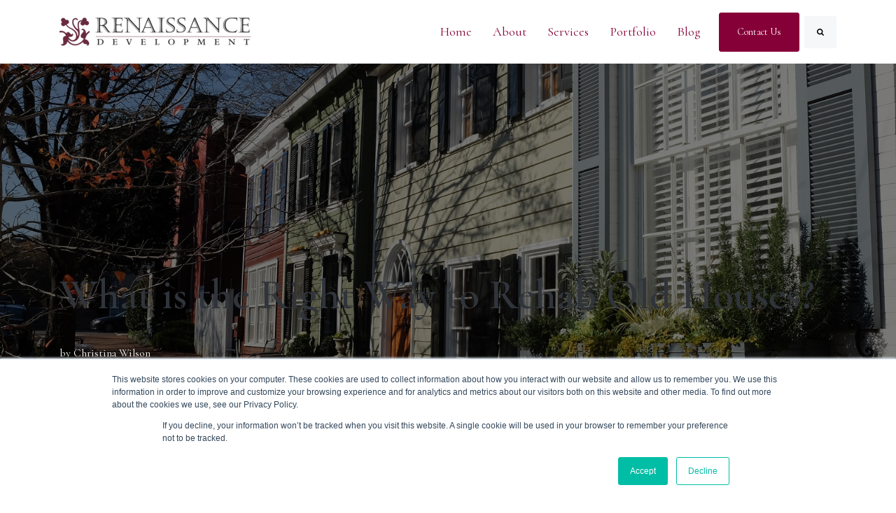

--- FILE ---
content_type: text/html; charset=UTF-8
request_url: https://blog.rendevdc.com/what-is-the-right-way-to-rehab-old-houses
body_size: 12839
content:
<!doctype html><html lang="en-us"><head>
		<meta charset="utf-8">
		<title>What is the Right Way to Rehab Old Houses?</title>
		<meta name="description" content="How renovation of old houses can be done in a way that preserves their historic authenticity and value.">
		
		<link rel="SHORTCUT ICON" href="https://blog.rendevdc.com/hubfs/Renaissance-images/favicon.ico">
		
		
		
		
		<meta name="viewport" content="width=device-width, initial-scale=1">

    <script src="/hs/hsstatic/jquery-libs/static-1.4/jquery/jquery-1.11.2.js"></script>
<script>hsjQuery = window['jQuery'];</script>
    <meta property="og:description" content="How renovation of old houses can be done in a way that preserves their historic authenticity and value.">
    <meta property="og:title" content="What is the Right Way to Rehab Old Houses?">
    <meta name="twitter:description" content="How renovation of old houses can be done in a way that preserves their historic authenticity and value.">
    <meta name="twitter:title" content="What is the Right Way to Rehab Old Houses?">

    

    
    <style>
a.cta_button{-moz-box-sizing:content-box !important;-webkit-box-sizing:content-box !important;box-sizing:content-box !important;vertical-align:middle}.hs-breadcrumb-menu{list-style-type:none;margin:0px 0px 0px 0px;padding:0px 0px 0px 0px}.hs-breadcrumb-menu-item{float:left;padding:10px 0px 10px 10px}.hs-breadcrumb-menu-divider:before{content:'›';padding-left:10px}.hs-featured-image-link{border:0}.hs-featured-image{float:right;margin:0 0 20px 20px;max-width:50%}@media (max-width: 568px){.hs-featured-image{float:none;margin:0;width:100%;max-width:100%}}.hs-screen-reader-text{clip:rect(1px, 1px, 1px, 1px);height:1px;overflow:hidden;position:absolute !important;width:1px}
</style>

<link rel="stylesheet" href="https://blog.rendevdc.com/hubfs/hub_generated/template_assets/1/164120478735/1742698728893/template_base.min.css">
<link rel="stylesheet" href="https://blog.rendevdc.com/hubfs/hub_generated/template_assets/1/164120303544/1742698732539/template_base-overrides.min.css">
<link rel="stylesheet" href="https://blog.rendevdc.com/hubfs/hub_generated/template_assets/1/164120478778/1742698733100/template_sr-blog.min.css">
<link rel="stylesheet" href="https://blog.rendevdc.com/hubfs/hub_generated/module_assets/1/164120312840/1742826840351/module_SR_Navigation_01.min.css">

<style>
	#hs_cos_wrapper_site_header-module-1 .header__container[data-topbar-fixed=false],
#hs_cos_wrapper_site_header-module-1 .header__container[data-topbar-fixed=true] .header__bottom {
  background:#ffffff;
  box-shadow:15px 25px 60px rgba(0,0,0,0%);
  --border-size:2px;
}

#hs_cos_wrapper_site_header-module-1 .header__container.header-scroll[data-topbar-fixed=false],
#hs_cos_wrapper_site_header-module-1 .header__container.header-scroll[data-topbar-fixed=true] .header__bottom { box-shadow:15px 25px 60px rgba(0,0,0,10%); }

#hs_cos_wrapper_site_header-module-1 .header__menu-item { color:#860038; }

#hs_cos_wrapper_site_header-module-1 .btn-wrapper.btn-none-wrapper .cta-button,
#hs_cos_wrapper_site_header-module-1 .btn-wrapper.btn-none-wrapper .cta_button {
  color:#860038;
  font-family:Cormorant,serif;
  font-style:normal;
  font-weight:normal;
  text-decoration:none;
  border:none !important;
  padding:0 !important;
}

#hs_cos_wrapper_site_header-module-1 .header__menu-link {
  color:inherit;
  font-size:18px;
  font-family:Cormorant,serif;
  font-style:normal;
  font-weight:normal;
  text-decoration:none;
}

#hs_cos_wrapper_site_header-module-1 .header__menu-item--depth-1>.header__menu-child-toggle svg { color:inherit; }

#hs_cos_wrapper_site_header-module-1 .header__menu-item--depth-1.header__menu-item:hover,
#hs_cos_wrapper_site_header-module-1 .header__menu-item--depth-1.header__menu-item:focus,
#hs_cos_wrapper_site_header-module-1 .btn-wrapper.btn-none-wrapper .cta-button:hover,
#hs_cos_wrapper_site_header-module-1 .btn-wrapper.btn-none-wrapper .cta-button:focus,
#hs_cos_wrapper_site_header-module-1 .btn-wrapper.btn-none-wrapper .cta_button:hover,
#hs_cos_wrapper_site_header-module-1 .btn-wrapper.btn-none-wrapper .cta_button:focus { color:#0C63FF; }

#hs_cos_wrapper_site_header-module-1 .header__menu-item--depth-1>.header__menu-link:active,
#hs_cos_wrapper_site_header-module-1 .header__menu-item--depth-1.header__menu-link--active-link { color:#0C63FF; }

#hs_cos_wrapper_site_header-module-1 .header__menu--desktop .header__menu-submenu { border-top:2px solid #0c63ff; }

#hs_cos_wrapper_site_header-module-1 .header__menu--mobile { background-color:#ffffff; }

#hs_cos_wrapper_site_header-module-1 .header__menu--mobile .header__menu-submenu { background-color:#ffffff; }

#hs_cos_wrapper_site_header-module-1 .header__menu-submenu { background-color:#ffffff; }

#hs_cos_wrapper_site_header-module-1 .header__container .header__menu-submenu .header__menu-item { color:#87909E; }

#hs_cos_wrapper_site_header-module-1 .header__container .header__menu--mobile .header__menu-submenu .header__menu-item { color:#87909E; }

#hs_cos_wrapper_site_header-module-1 .header__container .header__menu-submenu .header__menu-item:hover,
#hs_cos_wrapper_site_header-module-1 .header__container .header__menu-submenu .header__menu-item:focus {
  background-color:#ffffff;
  color:#0C63FF;
}

#hs_cos_wrapper_site_header-module-1 .header__container .header__menu-submenu .header__menu-item:active,
#hs_cos_wrapper_site_header-module-1 .header__container .header__menu-submenu .header__menu-link--active-link {
  background-color:#ffffff;
  color:#0C63FF;
}

#hs_cos_wrapper_site_header-module-1 .header__menu-back {
  font-family:Poppins,sans-serif;
  font-style:normal;
  font-weight:normal;
  text-decoration:none;
  color:#30343b;
  font-size:14px;
}

#hs_cos_wrapper_site_header-module-1 .header__menu-back:hover { color:#0C63FF; }

#hs_cos_wrapper_site_header-module-1 .header__menu-announcement {
  padding-top:0.5rem;
  padding-right:1rem;
  padding-bottom:0.5rem;
  padding-left:1rem;
  margin-top:0rem;
  margin-bottom:0rem;
}

#hs_cos_wrapper_site_header-module-1 .header__top {
  background-color:#0c63ff;
  transition:background-color 250ms ease;
}

#hs_cos_wrapper_site_header-module-1 .header__top:hover {
  background-color:#0c63ff;
  transition:background-color 250ms ease;
}

#hs_cos_wrapper_site_header-module-1 .header__menu--top .header__menu-item--depth-1:hover,
#hs_cos_wrapper_site_header-module-1 .header__menu--top .header__menu-item--depth-1:active,
#hs_cos_wrapper_site_header-module-1 .header__menu--top .header__menu-item--depth-1>.header__menu-link,
#hs_cos_wrapper_site_header-module-1 .header__menu--top .header__menu-item--depth-1.header__menu-link--active-link {
  color:#FFFFFF;
  font-size:12px;
  font-family:Poppins,sans-serif;
  font-style:normal;
  font-weight:normal;
  text-decoration:none;
}

#hs_cos_wrapper_site_header-module-1 .header__wrapper--top .lang_list_class li a,
#hs_cos_wrapper_site_header-module-1 .header__menu--top .header__menu-link { font-size:12px; }

#hs_cos_wrapper_site_header-module-1 .search--icon,
#hs_cos_wrapper_site_header-module-1 .hs-search-field__input { background:#F5F7F9; }

#hs_cos_wrapper_site_header-module-1 .hs-search-field__input:not([type='radio']):not([type='checkbox']):not([type='file']):not([type='submit']) { color:#30343B; }

#hs_cos_wrapper_site_header-module-1 .header__menu-submenu { transition:visibility 0s linear 300ms,opacity 300ms,top 300ms; }

#hs_cos_wrapper_site_header-module-1 .header__menu-item--open>.header__menu-submenu { transition:visibility 0s linear 0s,opacity 300ms,top 300ms,transform 300ms; }

#hs_cos_wrapper_site_header-module-1 .header__menu-item--depth-1[data-mega="true"] .header__menu-submenu.header__menu-submenu--level-3,
#hs_cos_wrapper_site_header-module-1 .header__menu-item--depth-1[data-mega="true"] .header__menu-item--open>.header__menu-submenu.header__menu-submenu--level-3 { transition:unset; }

#hs_cos_wrapper_site_header-module-1 .header__container[data-layout="mobile"] .header__menu-submenu { transition:visibility 0s linear 100ms,opacity 100ms,transform 300ms; }

#hs_cos_wrapper_site_header-module-1 .header__container[data-layout="mobile"] .header__menu-item--open>.header__menu-submenu { transition:visibility 0s linear 0s,opacity 100ms,transform 300ms; }

	/* Mega Menu */
	.header__container[data-layout='desktop'] .header__menu-item[data-mega='true'] .header__menu-submenu button.header__menu-link {
		background-color: #ffffff;
		color: #87909E !important;
	}
</style>

<link rel="stylesheet" href="https://blog.rendevdc.com/hubfs/hub_generated/module_assets/1/164120312839/1742826838419/module_Blog_Post.min.css">

                                            <style>
                                                .sr-blog-form {}
                                                
                                            </style>
                                            

        <style>
            .what-is-the-right-way-to-rehab-old-houses {
	border-top: 0px none #e5e7ea;
border-bottom: 0px none #e5e7ea;

}
            .featured-image-hero {
                position: relative;
                
                --background: rgba(0, 0, 0, 50%);
                background-size: cover;
                background-position: center;
                min-height: 500px;
                background-image:url('https://blog.rendevdc.com/hubfs/Blog_images/rehabbingoldhouses.jpg');
                
                
            }
            .related-post:nth-child(n+3) {
                display: none;
            }
            @media(max-width:993px) {
                .featured-image-hero {
                    min-height: auto !important;
                }
            }
            
        </style>
        
<link rel="stylesheet" href="https://blog.rendevdc.com/hubfs/hub_generated/module_assets/1/164120478855/1742826842931/module_SR_Footer_04.min.css">

		<style>
		.site_footer-module-1 {
	border-top: 0px none #e5e7ea;
border-bottom: 0px none #e5e7ea;

}
		.sr-footer-04 .footer-logo {
		
		}
		.sr-footer-04 .button__container {
		
		
		}
		
		
		.sr-footer-04 .social .icon-1,
			.sr-footer-04 .social .icon-1 svg,
			.sr-footer-04 .social .icon-1 svg g,
			.sr-footer-04 .social .icon-1 svg g path {
			background-color: #860038;
			color: #ffffff;
			fill: #ffffff
		}
		
		.sr-footer-04 .social .icon-2,
			.sr-footer-04 .social .icon-2 svg,
			.sr-footer-04 .social .icon-2 svg g,
			.sr-footer-04 .social .icon-2 svg g path {
			background-color: #860038;
			color: #ffffff;
			fill: #ffffff
		}
		
		.sr-footer-04 .social .icon-3,
			.sr-footer-04 .social .icon-3 svg,
			.sr-footer-04 .social .icon-3 svg g,
			.sr-footer-04 .social .icon-3 svg g path {
			background-color: #860038;
			color: #ffffff;
			fill: #ffffff
		}
		
    </style>
    
<style>
  @font-face {
    font-family: "Poppins";
    font-weight: 400;
    font-style: normal;
    font-display: swap;
    src: url("/_hcms/googlefonts/Poppins/regular.woff2") format("woff2"), url("/_hcms/googlefonts/Poppins/regular.woff") format("woff");
  }
  @font-face {
    font-family: "Poppins";
    font-weight: 700;
    font-style: normal;
    font-display: swap;
    src: url("/_hcms/googlefonts/Poppins/700.woff2") format("woff2"), url("/_hcms/googlefonts/Poppins/700.woff") format("woff");
  }
  @font-face {
    font-family: "Cormorant";
    font-weight: 700;
    font-style: normal;
    font-display: swap;
    src: url("/_hcms/googlefonts/Cormorant/700.woff2") format("woff2"), url("/_hcms/googlefonts/Cormorant/700.woff") format("woff");
  }
  @font-face {
    font-family: "Cormorant";
    font-weight: 300;
    font-style: normal;
    font-display: swap;
    src: url("/_hcms/googlefonts/Cormorant/300.woff2") format("woff2"), url("/_hcms/googlefonts/Cormorant/300.woff") format("woff");
  }
  @font-face {
    font-family: "Cormorant";
    font-weight: 600;
    font-style: normal;
    font-display: swap;
    src: url("/_hcms/googlefonts/Cormorant/600.woff2") format("woff2"), url("/_hcms/googlefonts/Cormorant/600.woff") format("woff");
  }
  @font-face {
    font-family: "Cormorant";
    font-weight: 400;
    font-style: normal;
    font-display: swap;
    src: url("/_hcms/googlefonts/Cormorant/regular.woff2") format("woff2"), url("/_hcms/googlefonts/Cormorant/regular.woff") format("woff");
  }
</style>

    

    
<!--  Added by GoogleAnalytics integration -->
<script>
var _hsp = window._hsp = window._hsp || [];
_hsp.push(['addPrivacyConsentListener', function(consent) { if (consent.allowed || (consent.categories && consent.categories.analytics)) {
  (function(i,s,o,g,r,a,m){i['GoogleAnalyticsObject']=r;i[r]=i[r]||function(){
  (i[r].q=i[r].q||[]).push(arguments)},i[r].l=1*new Date();a=s.createElement(o),
  m=s.getElementsByTagName(o)[0];a.async=1;a.src=g;m.parentNode.insertBefore(a,m)
})(window,document,'script','//www.google-analytics.com/analytics.js','ga');
  ga('create','UA-47914439-1','auto');
  ga('send','pageview');
}}]);
</script>

<!-- /Added by GoogleAnalytics integration -->



<link rel="amphtml" href="https://blog.rendevdc.com/what-is-the-right-way-to-rehab-old-houses?hs_amp=true">

<meta property="og:image" content="https://blog.rendevdc.com/hubfs/Blog_images/rehabbingoldhouses.jpg">
<meta property="og:image:width" content="1600">
<meta property="og:image:height" content="1067">
<meta property="og:image:alt" content="rehabbingoldhouses.jpg">
<meta name="twitter:image" content="https://blog.rendevdc.com/hubfs/Blog_images/rehabbingoldhouses.jpg">
<meta name="twitter:image:alt" content="rehabbingoldhouses.jpg">

<meta property="og:url" content="https://blog.rendevdc.com/what-is-the-right-way-to-rehab-old-houses">
<meta name="twitter:card" content="summary_large_image">

<link rel="canonical" href="https://blog.rendevdc.com/what-is-the-right-way-to-rehab-old-houses">

<meta property="og:type" content="article">
<link rel="alternate" type="application/rss+xml" href="https://blog.rendevdc.com/rss.xml">
<meta name="twitter:domain" content="blog.rendevdc.com">
<meta name="twitter:site" content="@RenDevDC">
<script src="//platform.linkedin.com/in.js" type="text/javascript">
    lang: en_US
</script>

<meta http-equiv="content-language" content="en-us">






		<link rel="stylesheet" href="https://blog.rendevdc.com/hubfs/hub_generated/template_assets/1/164120478732/1742698728482/template_custom-styles.min.css">
		
		
		
		
		
	<meta name="generator" content="HubSpot"></head>

    

    <body class="blog blog-post ">

        
        
        
        <div data-global-resource-path="@marketplace/Sprocket_Rocket/sr-theme-free/templates/partials/site_header.html"><div class="container-fluid">
<div class="row-fluid-wrapper">
<div class="row-fluid">
<div class="span12 widget-span widget-type-cell " style="" data-widget-type="cell" data-x="0" data-w="12">

<div class="row-fluid-wrapper row-depth-1 row-number-1 dnd-section">
<div class="row-fluid ">
<div class="span12 widget-span widget-type-custom_widget dnd-module" style="" data-widget-type="custom_widget" data-x="0" data-w="12">
<div id="hs_cos_wrapper_site_header-module-1" class="hs_cos_wrapper hs_cos_wrapper_widget hs_cos_wrapper_type_module" style="" data-hs-cos-general-type="widget" data-hs-cos-type="module">
































<header class="header__container header__container--left" data-fixed="true" data-scroll="true" data-transparent="false" data-type="mega" data-topbar-fixed="true">
	<a class="skip-main bg-dark text-white" href="#main">Skip to main content</a>
	<script>
		
		const header = document.querySelector('.header__container');
		const device = window.matchMedia("(max-width: 767px)");
		device.addListener(handleDeviceChange);
		function handleDeviceChange(e) {
			header.dataset.layout = e.matches ? 'mobile' : 'desktop';
		}
		handleDeviceChange(device);
	</script>
	
	<div class="header__bottom">
		<div class="container-xl">
			<div class="header__wrapper header__wrapper--bottom">
				
				<div class="header__logo-col">
					
<div class="header__logo" data-mobile="true">
  
	<a href="https://rendevdc.com/" class="header__logo-link">
	

		
		
		<img class="header__logo-image header__logo-default logo-hide" src="https://blog.rendevdc.com/hs-fs/hubfs/logo.png?width=275&amp;height=43&amp;name=logo.png" loading="eager" alt="logo" height="43" width="275" srcset="https://blog.rendevdc.com/hs-fs/hubfs/logo.png?width=138&amp;height=22&amp;name=logo.png 138w, https://blog.rendevdc.com/hs-fs/hubfs/logo.png?width=275&amp;height=43&amp;name=logo.png 275w, https://blog.rendevdc.com/hs-fs/hubfs/logo.png?width=413&amp;height=65&amp;name=logo.png 413w, https://blog.rendevdc.com/hs-fs/hubfs/logo.png?width=550&amp;height=86&amp;name=logo.png 550w, https://blog.rendevdc.com/hs-fs/hubfs/logo.png?width=688&amp;height=108&amp;name=logo.png 688w, https://blog.rendevdc.com/hs-fs/hubfs/logo.png?width=825&amp;height=129&amp;name=logo.png 825w" sizes="(max-width: 275px) 100vw, 275px">
		

		
    	
		<img class="header__logo-image header__logo-scroll" src="https://blog.rendevdc.com/hs-fs/hubfs/logo.png?width=275&amp;height=43&amp;name=logo.png" loading="eager" alt="logo" height="43" width="275" srcset="https://blog.rendevdc.com/hs-fs/hubfs/logo.png?width=138&amp;height=22&amp;name=logo.png 138w, https://blog.rendevdc.com/hs-fs/hubfs/logo.png?width=275&amp;height=43&amp;name=logo.png 275w, https://blog.rendevdc.com/hs-fs/hubfs/logo.png?width=413&amp;height=65&amp;name=logo.png 413w, https://blog.rendevdc.com/hs-fs/hubfs/logo.png?width=550&amp;height=86&amp;name=logo.png 550w, https://blog.rendevdc.com/hs-fs/hubfs/logo.png?width=688&amp;height=108&amp;name=logo.png 688w, https://blog.rendevdc.com/hs-fs/hubfs/logo.png?width=825&amp;height=129&amp;name=logo.png 825w" sizes="(max-width: 275px) 100vw, 275px">
		

		
		
		
		<img class="header__logo-image header__logo-default logo-hide logo_mobile" src="https://blog.rendevdc.com/hs-fs/hubfs/logo.png?width=275&amp;height=43&amp;name=logo.png" loading="eager" alt="logo" height="43" width="275" srcset="https://blog.rendevdc.com/hs-fs/hubfs/logo.png?width=138&amp;height=22&amp;name=logo.png 138w, https://blog.rendevdc.com/hs-fs/hubfs/logo.png?width=275&amp;height=43&amp;name=logo.png 275w, https://blog.rendevdc.com/hs-fs/hubfs/logo.png?width=413&amp;height=65&amp;name=logo.png 413w, https://blog.rendevdc.com/hs-fs/hubfs/logo.png?width=550&amp;height=86&amp;name=logo.png 550w, https://blog.rendevdc.com/hs-fs/hubfs/logo.png?width=688&amp;height=108&amp;name=logo.png 688w, https://blog.rendevdc.com/hs-fs/hubfs/logo.png?width=825&amp;height=129&amp;name=logo.png 825w" sizes="(max-width: 275px) 100vw, 275px">
		
		
		<img class="header__logo-image header__logo-scroll logo_mobile" src="https://blog.rendevdc.com/hs-fs/hubfs/logo.png?width=275&amp;height=43&amp;name=logo.png" loading="eager" alt="logo" height="43" width="275" srcset="https://blog.rendevdc.com/hs-fs/hubfs/logo.png?width=138&amp;height=22&amp;name=logo.png 138w, https://blog.rendevdc.com/hs-fs/hubfs/logo.png?width=275&amp;height=43&amp;name=logo.png 275w, https://blog.rendevdc.com/hs-fs/hubfs/logo.png?width=413&amp;height=65&amp;name=logo.png 413w, https://blog.rendevdc.com/hs-fs/hubfs/logo.png?width=550&amp;height=86&amp;name=logo.png 550w, https://blog.rendevdc.com/hs-fs/hubfs/logo.png?width=688&amp;height=108&amp;name=logo.png 688w, https://blog.rendevdc.com/hs-fs/hubfs/logo.png?width=825&amp;height=129&amp;name=logo.png 825w" sizes="(max-width: 275px) 100vw, 275px">
		
		

	
	</a>
	
</div>

				</div>
				
				<div class="header__menu-col m-right-auto">
					
<nav class="header__menu header__menu--desktop" aria-label="Desktop navigation">
	<ul class="header__menu-wrapper list-unstyled my-0 has-next-true">
		


	








<li class="header__menu-item header__menu-item--depth-1   hs-skip-lang-url-rewrite" data-mega="false">
	
	<a class="header__menu-link" href="https://rendevdc.com/">Home</a>
	
</li>





<li class="header__menu-item header__menu-item--depth-1   hs-skip-lang-url-rewrite" data-mega="false">
	
	<a class="header__menu-link" href="https://rendevdc.com/about/">About</a>
	
</li>





<li class="header__menu-item header__menu-item--depth-1   hs-skip-lang-url-rewrite" data-mega="false">
	
	<a class="header__menu-link" href="https://rendevdc.com/our-services">Services</a>
	
</li>





<li class="header__menu-item header__menu-item--depth-1   hs-skip-lang-url-rewrite" data-mega="false">
	
	<a class="header__menu-link" href="https://rendevdc.com/our-portfolio/">Portfolio</a>
	
</li>





<li class="header__menu-item header__menu-item--depth-1   hs-skip-lang-url-rewrite" data-mega="false">
	
	<a class="header__menu-link" href="//blog.rendevdc.com/">Blog</a>
	
</li>



		
	</ul>
</nav>


					
<div class="header__menu-container header__menu-container--mobile">
	<button class="header__menu-toggle header__menu-toggle--open header__menu-toggle--show no-button">
		<span class="show-for-sr">Open main navigation</span>
		<svg width="26" height="16" viewbox="0 0 26 16" fill="none" xmlns="http://www.w3.org/2000/svg">
			<rect y="14" width="26" height="2" fill="#30343B" />
			<rect y="7" width="26" height="2" fill="#30343B" />
			<rect width="26" height="2" fill="#30343B" />
		</svg>
	</button>
	<button class="header__menu-toggle header__menu-toggle--close no-button">
		<span class="show-for-sr">Close main navigation</span>
		<svg width="21" height="21" viewbox="0 0 21 21" fill="none" xmlns="http://www.w3.org/2000/svg">
			<rect x="1" y="19" width="26" height="2" transform="rotate(-45 1 19)" fill="#30343B" />
			<rect x="2" y="1" width="26" height="2" transform="rotate(45 2 1)" fill="#30343B" />
		</svg>
	</button>
	<nav class="header__menu header__menu--mobile" aria-label="Mobile navigation" tabindex="-1">
		<ul class="header__menu-wrapper list-unstyled m-0">
			


	








<li class="header__menu-item header__menu-item--depth-1   hs-skip-lang-url-rewrite" data-mega="false">
	
	<a class="header__menu-link" href="https://rendevdc.com/">Home</a>
	
</li>





<li class="header__menu-item header__menu-item--depth-1   hs-skip-lang-url-rewrite" data-mega="false">
	
	<a class="header__menu-link" href="https://rendevdc.com/about/">About</a>
	
</li>





<li class="header__menu-item header__menu-item--depth-1   hs-skip-lang-url-rewrite" data-mega="false">
	
	<a class="header__menu-link" href="https://rendevdc.com/our-services">Services</a>
	
</li>





<li class="header__menu-item header__menu-item--depth-1   hs-skip-lang-url-rewrite" data-mega="false">
	
	<a class="header__menu-link" href="https://rendevdc.com/our-portfolio/">Portfolio</a>
	
</li>





<li class="header__menu-item header__menu-item--depth-1   hs-skip-lang-url-rewrite" data-mega="false">
	
	<a class="header__menu-link" href="//blog.rendevdc.com/">Blog</a>
	
</li>



			
			
			<li>
				
















<div class="hs-search-field hs-search-field__mobile form-wrapper-sm" style="--search-bg: #F5F7F9;">
	<div class="hs-search-field__bar">
		<form data-hs-do-not-collect="true" class="hs-search-field__form" action="/hs-search-results" name="search-form">
			<div class="btn-wrapper btn-wrapper-sm">
				<button class="hs-search-field__button cta-button search--icon" aria-label="Search">
					<svg width="10" height="10" viewbox="0 0 10 10" fill="none" xmlns="http://www.w3.org/2000/svg">
						<g clip-path="url(#clip0_1926_7445)">
							<path d="M9.77772 8.69002L7.71642 6.6288C8.21318 5.91171 8.46168 5.11229 8.46168 4.23097C8.46168 3.65806 8.35046 3.11014 8.12801 2.58733C7.90572 2.06443 7.6052 1.61373 7.22659 1.23512C6.84799 0.856518 6.39735 0.556003 5.87456 0.333684C5.3516 0.111302 4.80372 0.00012207 4.23081 0.00012207C3.65794 0.00012207 3.11002 0.111302 2.58721 0.333684C2.06431 0.556003 1.61361 0.856518 1.235 1.23512C0.856354 1.61373 0.555881 2.06451 0.333541 2.58733C0.11118 3.1102 0 3.65806 0 4.23097C0 4.80384 0.11118 5.35158 0.333541 5.87454C0.55586 6.39735 0.856354 6.84798 1.235 7.22659C1.61361 7.60532 2.06439 7.90571 2.58721 8.12816C3.11008 8.3505 3.65794 8.46166 4.23081 8.46166C5.11232 8.46166 5.91161 8.21313 6.62874 7.71642L8.69004 9.77166C8.83427 9.92386 9.01432 10 9.23085 10C9.43917 10 9.61956 9.92388 9.77168 9.77166C9.92387 9.61947 10 9.43917 10 9.23085C10.0001 9.01863 9.92597 8.83826 9.77772 8.69002ZM6.13287 6.13283C5.60604 6.65974 4.97207 6.92319 4.23081 6.92319C3.48968 6.92319 2.85571 6.65968 2.32883 6.13283C1.80195 5.60599 1.53853 4.97211 1.53853 4.23085C1.53853 3.48972 1.80202 2.85564 2.32883 2.32887C2.8556 1.80197 3.48968 1.53857 4.23081 1.53857C4.97198 1.53857 5.60596 1.80208 6.13287 2.32887C6.65979 2.85564 6.92322 3.48972 6.92322 4.23085C6.92322 4.97211 6.65971 5.60599 6.13287 6.13283Z" fill="#30343B" />
						</g>
						<defs>
							<clippath id="clip0_1926_7445">
								<rect width="10" height="10" fill="white" />
							</clippath>
						</defs>
					</svg>
				</button>
			</div>
			<label class="hs-search-field__label show-for-sr " for="site_header-module-1-input">Search</label>
			<input role="combobox" aria-expanded="false" aria-label="This is a search field" type="search" class="hs-search-field__input" id="site_header-module-1-input" name="q" placeholder="Search">

			
			<input type="hidden" name="type" value="SITE_PAGE">
			
			
			
			<input type="hidden" name="type" value="BLOG_POST">
			<input type="hidden" name="type" value="LISTING_PAGE">
			
			
		</form>
	</div>
	<div id="sr-messenger" class="hs-search-sr-message-container show-for-sr" role="status" aria-live="polite" aria-atomic="true">
	</div>
</div>

			</li>
			
			
			<li class="header__menu-item header__menu-item--button header__menu-item--depth-1 hs-skip-lang-url-rewrite">
				<div class="cta-group ">
<div class="btn-wrapper btn-primary-wrapper btn-wrapper-md"><a class="cta-button" href="https://rendevdc.com/contact-us/">Contact Us</a></div></div>
			</li>
			

		</ul>
		
		<ul class="header__menu-wrapper list-unstyled mb-0 top-bar-mobile">
			
			
			
			
		</ul>
		
		


	</nav>
</div>


				</div>
				
				<div class="header__button-col hidden-phone">
					<div class="cta-group ">
<div class="btn-wrapper btn-primary-wrapper btn-wrapper-md"><a class="cta-button" href="https://rendevdc.com/contact-us/">Contact Us</a></div></div>
				</div>
				
				
				<div class="header__search-col search closed hidden-phone buttons-true">
					
















<div class="hs-search-field hs-search-field__desktop " style="--search-bg: #F5F7F9;">
	<div class="hs-search-field__bar">
		<form data-hs-do-not-collect="true" class="hs-search-field__form" action="/hs-search-results" name="search-form">
			<div class="btn-wrapper btn-wrapper-sm">
				<button class="hs-search-field__button cta-button search--icon" aria-label="Search">
					<svg width="10" height="10" viewbox="0 0 10 10" fill="none" xmlns="http://www.w3.org/2000/svg">
						<g clip-path="url(#clip0_1926_7445)">
							<path d="M9.77772 8.69002L7.71642 6.6288C8.21318 5.91171 8.46168 5.11229 8.46168 4.23097C8.46168 3.65806 8.35046 3.11014 8.12801 2.58733C7.90572 2.06443 7.6052 1.61373 7.22659 1.23512C6.84799 0.856518 6.39735 0.556003 5.87456 0.333684C5.3516 0.111302 4.80372 0.00012207 4.23081 0.00012207C3.65794 0.00012207 3.11002 0.111302 2.58721 0.333684C2.06431 0.556003 1.61361 0.856518 1.235 1.23512C0.856354 1.61373 0.555881 2.06451 0.333541 2.58733C0.11118 3.1102 0 3.65806 0 4.23097C0 4.80384 0.11118 5.35158 0.333541 5.87454C0.55586 6.39735 0.856354 6.84798 1.235 7.22659C1.61361 7.60532 2.06439 7.90571 2.58721 8.12816C3.11008 8.3505 3.65794 8.46166 4.23081 8.46166C5.11232 8.46166 5.91161 8.21313 6.62874 7.71642L8.69004 9.77166C8.83427 9.92386 9.01432 10 9.23085 10C9.43917 10 9.61956 9.92388 9.77168 9.77166C9.92387 9.61947 10 9.43917 10 9.23085C10.0001 9.01863 9.92597 8.83826 9.77772 8.69002ZM6.13287 6.13283C5.60604 6.65974 4.97207 6.92319 4.23081 6.92319C3.48968 6.92319 2.85571 6.65968 2.32883 6.13283C1.80195 5.60599 1.53853 4.97211 1.53853 4.23085C1.53853 3.48972 1.80202 2.85564 2.32883 2.32887C2.8556 1.80197 3.48968 1.53857 4.23081 1.53857C4.97198 1.53857 5.60596 1.80208 6.13287 2.32887C6.65979 2.85564 6.92322 3.48972 6.92322 4.23085C6.92322 4.97211 6.65971 5.60599 6.13287 6.13283Z" fill="#30343B" />
						</g>
						<defs>
							<clippath id="clip0_1926_7445">
								<rect width="10" height="10" fill="white" />
							</clippath>
						</defs>
					</svg>
				</button>
			</div>
			<label class="hs-search-field__label show-for-sr " for="site_header-module-1-input">Search</label>
			<input role="combobox" aria-expanded="false" aria-label="This is a search field" type="search" class="hs-search-field__input" id="site_header-module-1-input" name="q" placeholder="Search">

			
			<input type="hidden" name="type" value="SITE_PAGE">
			
			
			
			<input type="hidden" name="type" value="BLOG_POST">
			<input type="hidden" name="type" value="LISTING_PAGE">
			
			
		</form>
	</div>
	<div id="sr-messenger" class="hs-search-sr-message-container show-for-sr" role="status" aria-live="polite" aria-atomic="true">
	</div>
</div>

				</div>
				
			</div> 
		</div> 
	</div> 
	<div id="main-content" tabindex="-1"></div>
</header> </div>

</div><!--end widget-span -->
</div><!--end row-->
</div><!--end row-wrapper -->

</div><!--end widget-span -->
</div>
</div>
</div></div>
        
        <div data-global-resource-path="@marketplace/Sprocket_Rocket/sr-theme-free/templates/blogv2/partials/blog_header.html"><div class="container-fluid">
<div class="row-fluid-wrapper">
<div class="row-fluid">
<div class="span12 widget-span widget-type-cell " style="" data-widget-type="cell" data-x="0" data-w="12">

<div class="row-fluid-wrapper row-depth-1 row-number-1 dnd-section">
<div class="row-fluid ">
<div class="span12 widget-span widget-type-custom_widget dnd-module" style="" data-widget-type="custom_widget" data-x="0" data-w="12">
<span id="hs_cos_wrapper_blog_header-module-1" class="hs_cos_wrapper hs_cos_wrapper_widget hs_cos_wrapper_type_module" style="" data-hs-cos-general-type="widget" data-hs-cos-type="module"><!-- custom widget definition not found (portalId: null, path: null, moduleId: null) --></span>

</div><!--end widget-span -->
</div><!--end row-->
</div><!--end row-wrapper -->

</div><!--end widget-span -->
</div>
</div>
</div></div>
        
        

        
        <div id="hs_cos_wrapper_blog_post" class="hs_cos_wrapper hs_cos_wrapper_widget hs_cos_wrapper_type_module" style="" data-hs-cos-general-type="widget" data-hs-cos-type="module">



</div>
        
        

        
            
        

        
        <div class="featured-image-hero justify-content-end">
            <div class="container hero-container">
                <div class="row hero-row sr-spacer-50">
                    
                    <div class="col-12 hero-content text-white">
                        
                        <h1 class="heading display-4 "><span id="hs_cos_wrapper_name" class="hs_cos_wrapper hs_cos_wrapper_meta_field hs_cos_wrapper_type_text" style="" data-hs-cos-general-type="meta_field" data-hs-cos-type="text">What is the Right Way to Rehab Old Houses?</span></h1>
                        <div class="author author-inline mt-3">
                            <div class="d-flex align-items-center">
                                
                                <div class="">
                                    
                                    by <a class="author-link" href="https://blog.rendevdc.com/author/christina-wilson">Christina Wilson</a>
                                    

                                    
                                    <div>Apr 25, 2017 8:30:00 AM</div>
                                    
                                </div>
                            </div>
                        </div>
                    </div>
                    
                </div>
            </div>
        </div>
        

        
        <div class="sr-blog-post what-is-the-right-way-to-rehab-old-houses  bg-none sr-padding-half text-auto  prototype-no-background">

            

            <div class="container">
                
                        
                        <div class="row">
                            <div class="col-md-7 blog-col">
                        
                                <article>
                                    
                                    
                                    
                                    <div class="blog-content">
                                        <span id="hs_cos_wrapper_post_body" class="hs_cos_wrapper hs_cos_wrapper_meta_field hs_cos_wrapper_type_rich_text" style="" data-hs-cos-general-type="meta_field" data-hs-cos-type="rich_text"><p><em>&nbsp;If you are the recent owner of a historic home in DC, the chances are that you are looking at a renovation project. Preservation of the building's authentic characteristics is critical to retaining it's historic value. If your old house&nbsp;is located in a historic district, there are probably guidelines for you to follow. It's important to familiarize yourself with the specific requirements and restrictions on building permits. You should also follow basic principles of historic&nbsp;preservation.</em><!--more--></p>
<p>Every project is different and will have different needs and solutions. Historic home renovation is guaranteed to be challenging and rewarding. <strong>Here are six guidelines recommended by the National Trust for Historic Preservation.</strong></p>
<h4>1. Do not destroy distinctive original features.&nbsp;</h4>
<p>Identify those unique and historical elements that define the building's character, and make every effort to preserve and protect them. Avoid removing or altering items that are critical to maintaining the original historic fabric of the building.</p>
<h4>2. Recognize that all old houses&nbsp;are physical products of their own time.</h4>
<p>Each one tells a unique story about the people, places, and things surrounding them when they were built. Avoid changes that may create a false sense of historical development. Respect and retain changes that have taken place over time and have added to the historical value.</p>
<p><!--HubSpot Call-to-Action Code --><span class="hs-cta-wrapper" id="hs-cta-wrapper-bceabb77-8e27-4f39-8f5a-e0370d1e928c"><span class="hs-cta-node hs-cta-bceabb77-8e27-4f39-8f5a-e0370d1e928c" id="hs-cta-bceabb77-8e27-4f39-8f5a-e0370d1e928c"><!--[if lte IE 8]><div id="hs-cta-ie-element"></div><![endif]--><a href="https://cta-redirect.hubspot.com/cta/redirect/565330/bceabb77-8e27-4f39-8f5a-e0370d1e928c"><img class="hs-cta-img" id="hs-cta-img-bceabb77-8e27-4f39-8f5a-e0370d1e928c" style="border-width:0px;margin: 0 auto; display: block; margin-top: 20px; margin-bottom: 20px" src="https://no-cache.hubspot.com/cta/default/565330/bceabb77-8e27-4f39-8f5a-e0370d1e928c.png" alt="Download A Brief History Of Your Historic Home's Brickwork" align="middle"></a></span><script charset="utf-8" src="/hs/cta/cta/current.js"></script><script type="text/javascript"> hbspt.cta._relativeUrls=true;hbspt.cta.load(565330, 'bceabb77-8e27-4f39-8f5a-e0370d1e928c', {"useNewLoader":"true","region":"na1"}); </script></span><!-- end HubSpot Call-to-Action Code --></p>
<h4>3. Treat and preserve distinctive stylistic features or examples of skilled craft work sensitively.&nbsp;</h4>
<p>Carefully save and protect the materials, features, finishes, and examples of craftsmanship that characterize the property.</p>
<h4>4. Repair rather than replace worn <a href="/historic-preservation/architectural-salvage-is-a-resource-for-historic-preservation">architectural features</a>&nbsp;whenever possible.&nbsp;</h4>
<p>And when replacement is necessary, new materials should match the old in design, composition, and color.</p>
<h4>5. <a href="/how-to-care-for-your-old-brick-home" target="_blank">Clean facades</a> using the gentlest methods possible.&nbsp;</h4>
<p>Avoid sandblasting and other damaging methods. Be especially cautious when using chemical or physical treatments, and always test the materials first.</p>
<h4>6. Build new additions so they can be removed without impairing the underlying structure.&nbsp;</h4>
This way, if they are eliminated in the future, the essential historical structure will remain intact.
<p>These six guidelines are intended to help you rehabilitate a historic property in the most accurate and appropriate way possible. There are many professionals available to assist you during every phase of your project, from architects and <a href="/how-to-find-the-right-masonry-contractors-in-washington-dc/-0" target="_blank">masonry contractors</a>&nbsp;to researchers and librarians. You can also check with your local or state preservation office for more help.</p>
<p>Source: <a href="https://savingplaces.org/stories/10-basic-principals-for-rehabbing-the-right-way#.WP4sF1PyvEZ" target="_blank">National Trust for Historic Preservation</a>&nbsp;</p>
<hr>
<div class="section post-body">
<p><em><a href="http://rendevdc.com/about/" title="About" target="_blank">Renaissance Development,</a> a leader in historic preservation, specializes in the repair and restoration of historic<a href="http://rendevdc.com/" title="Home Page" target="_blank"> DC brick </a>buildings. We love old homes and are committed to preserving their historic charm and value. If your renovation plan includes masonry or brick repair, <a href="http://rendevdc.com/contact/" title="Contact" target="_blank">contact us </a>for a free site visit and project quote.</em></p>
</div></span>
                                    </div>
                                    
                                    <div class="tags mb-2">
                                        
                                        <p class="d-inline-block"><strong>Tags: </strong></p>
                                        
                                        
                                        <a href="https://blog.rendevdc.com/topic/historic-preservation">Historic Preservation</a>
                                        
                                    </div>
                                    
                                    
                                    <div class="author-section bg">
                                        <div class="d-flex align-items-center">
                                            
                                            <div class="meta ">
                                                
                                                <span class="author">Post by <a class="author-link" href="https://blog.rendevdc.com/author/christina-wilson">Christina Wilson</a></span><br>
                                                
                                                
                                                Apr 25, 2017 8:30:00 AM
                                                
                                            </div>
                                        </div>
                                        
                                        
                                    </div>
                                    
                                    
                                    <div class="related-posts-section sr-spacer-top-50">
                                        
<h3 class="heading">
	Related Articles
</h3>
                                        <div class="related-posts-container row">
                                            
                                            <div class="related-post col-lg-6">
                                                <a class="related-post-link sr-border" href="https://blog.rendevdc.com/repair-your-historic-homes-brickwork-before-holiday-guests-arrive" aria-label="Link to Repair Your Historic Home’s Brickwork Before Holiday Guests Arrive">
                                                    <div class="related-post-meta mb-2">
                                                        <div class="featured-image mb-3">
                                                            
                                                            <img src="https://blog.rendevdc.com/hs-fs/hubfs/Repair%20Your%20Historic%20Homes%20Brickwork%20Before%20Holiday%20Guests%20Arrive%20-%20Renaissance%20Development%20DC.jpg?width=520&amp;height=294&amp;name=Repair%20Your%20Historic%20Homes%20Brickwork%20Before%20Holiday%20Guests%20Arrive%20-%20Renaissance%20Development%20DC.jpg" width="520" height="294" loading="lazy" alt="Repair Your Historic Home’s Brickwork Before Holiday Guests Arrive" srcset="https://blog.rendevdc.com/hs-fs/hubfs/Repair%20Your%20Historic%20Homes%20Brickwork%20Before%20Holiday%20Guests%20Arrive%20-%20Renaissance%20Development%20DC.jpg?width=260&amp;height=147&amp;name=Repair%20Your%20Historic%20Homes%20Brickwork%20Before%20Holiday%20Guests%20Arrive%20-%20Renaissance%20Development%20DC.jpg 260w, https://blog.rendevdc.com/hs-fs/hubfs/Repair%20Your%20Historic%20Homes%20Brickwork%20Before%20Holiday%20Guests%20Arrive%20-%20Renaissance%20Development%20DC.jpg?width=520&amp;height=294&amp;name=Repair%20Your%20Historic%20Homes%20Brickwork%20Before%20Holiday%20Guests%20Arrive%20-%20Renaissance%20Development%20DC.jpg 520w, https://blog.rendevdc.com/hs-fs/hubfs/Repair%20Your%20Historic%20Homes%20Brickwork%20Before%20Holiday%20Guests%20Arrive%20-%20Renaissance%20Development%20DC.jpg?width=780&amp;height=441&amp;name=Repair%20Your%20Historic%20Homes%20Brickwork%20Before%20Holiday%20Guests%20Arrive%20-%20Renaissance%20Development%20DC.jpg 780w, https://blog.rendevdc.com/hs-fs/hubfs/Repair%20Your%20Historic%20Homes%20Brickwork%20Before%20Holiday%20Guests%20Arrive%20-%20Renaissance%20Development%20DC.jpg?width=1040&amp;height=588&amp;name=Repair%20Your%20Historic%20Homes%20Brickwork%20Before%20Holiday%20Guests%20Arrive%20-%20Renaissance%20Development%20DC.jpg 1040w, https://blog.rendevdc.com/hs-fs/hubfs/Repair%20Your%20Historic%20Homes%20Brickwork%20Before%20Holiday%20Guests%20Arrive%20-%20Renaissance%20Development%20DC.jpg?width=1300&amp;height=735&amp;name=Repair%20Your%20Historic%20Homes%20Brickwork%20Before%20Holiday%20Guests%20Arrive%20-%20Renaissance%20Development%20DC.jpg 1300w, https://blog.rendevdc.com/hs-fs/hubfs/Repair%20Your%20Historic%20Homes%20Brickwork%20Before%20Holiday%20Guests%20Arrive%20-%20Renaissance%20Development%20DC.jpg?width=1560&amp;height=882&amp;name=Repair%20Your%20Historic%20Homes%20Brickwork%20Before%20Holiday%20Guests%20Arrive%20-%20Renaissance%20Development%20DC.jpg 1560w" sizes="(max-width: 520px) 100vw, 520px">
                                                            
                                                        </div>
                                                        <div class="meta">
                                                            
                                                            <div class="tag sr-border">
                                                                
                                                                
                                                                Historic Preservation
                                                                
                                                                
                                                                
                                                                
                                                                
                                                                
                                                                
                                                                
                                                                
                                                                
                                                                
                                                                
                                                                
                                                                
                                                                
                                                                
                                                                
                                                                
                                                                
                                                                
                                                                
                                                                
                                                                
                                                                
                                                                
                                                                
                                                                
                                                                
                                                                
                                                                
                                                            </div>
                                                            <span class="px-2">•</span>
                                                            
                                                            <small class="date">Nov 13, 2025 8:00:00 AM</small>
                                                        </div>
                                                    </div>
                                                    <h5>
                                                        Repair Your Historic Home’s Brickwork Before Holiday Guests Arrive
                                                    </h5>
                                                    <p>
                                                        
                                                        
                                                        
                                                        
                                                        4 min read
                                                    </p>
                                                </a>
                                            </div>
                                            
                                            
                                            
                                            <div class="related-post col-lg-6">
                                                <a class="related-post-link sr-border" href="https://blog.rendevdc.com/retaining-walls-the-unsung-heroes-of-historic-d.c.-properties" aria-label="Link to Retaining Walls: The Unsung Heroes of Historic D.C. Properties">
                                                    <div class="related-post-meta mb-2">
                                                        <div class="featured-image mb-3">
                                                            
                                                            <img src="https://blog.rendevdc.com/hs-fs/hubfs/Brick-Retaining-Walls-the-Unsung-Heroes-of-Historic-DC-Properties-Renaissance-Development-DC.jpg?width=520&amp;height=294&amp;name=Brick-Retaining-Walls-the-Unsung-Heroes-of-Historic-DC-Properties-Renaissance-Development-DC.jpg" width="520" height="294" loading="lazy" alt="Retaining Walls: The Unsung Heroes of Historic D.C. Properties" srcset="https://blog.rendevdc.com/hs-fs/hubfs/Brick-Retaining-Walls-the-Unsung-Heroes-of-Historic-DC-Properties-Renaissance-Development-DC.jpg?width=260&amp;height=147&amp;name=Brick-Retaining-Walls-the-Unsung-Heroes-of-Historic-DC-Properties-Renaissance-Development-DC.jpg 260w, https://blog.rendevdc.com/hs-fs/hubfs/Brick-Retaining-Walls-the-Unsung-Heroes-of-Historic-DC-Properties-Renaissance-Development-DC.jpg?width=520&amp;height=294&amp;name=Brick-Retaining-Walls-the-Unsung-Heroes-of-Historic-DC-Properties-Renaissance-Development-DC.jpg 520w, https://blog.rendevdc.com/hs-fs/hubfs/Brick-Retaining-Walls-the-Unsung-Heroes-of-Historic-DC-Properties-Renaissance-Development-DC.jpg?width=780&amp;height=441&amp;name=Brick-Retaining-Walls-the-Unsung-Heroes-of-Historic-DC-Properties-Renaissance-Development-DC.jpg 780w, https://blog.rendevdc.com/hs-fs/hubfs/Brick-Retaining-Walls-the-Unsung-Heroes-of-Historic-DC-Properties-Renaissance-Development-DC.jpg?width=1040&amp;height=588&amp;name=Brick-Retaining-Walls-the-Unsung-Heroes-of-Historic-DC-Properties-Renaissance-Development-DC.jpg 1040w, https://blog.rendevdc.com/hs-fs/hubfs/Brick-Retaining-Walls-the-Unsung-Heroes-of-Historic-DC-Properties-Renaissance-Development-DC.jpg?width=1300&amp;height=735&amp;name=Brick-Retaining-Walls-the-Unsung-Heroes-of-Historic-DC-Properties-Renaissance-Development-DC.jpg 1300w, https://blog.rendevdc.com/hs-fs/hubfs/Brick-Retaining-Walls-the-Unsung-Heroes-of-Historic-DC-Properties-Renaissance-Development-DC.jpg?width=1560&amp;height=882&amp;name=Brick-Retaining-Walls-the-Unsung-Heroes-of-Historic-DC-Properties-Renaissance-Development-DC.jpg 1560w" sizes="(max-width: 520px) 100vw, 520px">
                                                            
                                                        </div>
                                                        <div class="meta">
                                                            
                                                            <div class="tag sr-border">
                                                                
                                                                
                                                                Historic Preservation
                                                                
                                                                
                                                                
                                                                
                                                                
                                                                
                                                                
                                                                
                                                                
                                                                
                                                                
                                                                
                                                                
                                                                
                                                                
                                                                
                                                                
                                                                
                                                                
                                                                
                                                                
                                                                
                                                            </div>
                                                            <span class="px-2">•</span>
                                                            
                                                            <small class="date">Jun 27, 2024 8:30:00 AM</small>
                                                        </div>
                                                    </div>
                                                    <h5>
                                                        Retaining Walls: The Unsung Heroes of Historic D.C. Properties
                                                    </h5>
                                                    <p>
                                                        
                                                        
                                                        
                                                        
                                                        3 min read
                                                    </p>
                                                </a>
                                            </div>
                                            
                                            
                                            
                                            <div class="related-post col-lg-6">
                                                <a class="related-post-link sr-border" href="https://blog.rendevdc.com/the-importance-of-tuckpointing-to-your-homes-structural-integrity" aria-label="Link to The Importance of Tuckpointing to Your Home’s Structural Integrity">
                                                    <div class="related-post-meta mb-2">
                                                        <div class="featured-image mb-3">
                                                            
                                                            <img src="https://blog.rendevdc.com/hs-fs/hubfs/Blog_images/The-Importance-of-Tuckpointing-to-Your-Homes-Structural-Integrity-Renaissance-Development-DC.jpg?width=520&amp;height=294&amp;name=The-Importance-of-Tuckpointing-to-Your-Homes-Structural-Integrity-Renaissance-Development-DC.jpg" width="520" height="294" loading="lazy" alt="The Importance of Tuckpointing to Your Home’s Structural Integrity" srcset="https://blog.rendevdc.com/hs-fs/hubfs/Blog_images/The-Importance-of-Tuckpointing-to-Your-Homes-Structural-Integrity-Renaissance-Development-DC.jpg?width=260&amp;height=147&amp;name=The-Importance-of-Tuckpointing-to-Your-Homes-Structural-Integrity-Renaissance-Development-DC.jpg 260w, https://blog.rendevdc.com/hs-fs/hubfs/Blog_images/The-Importance-of-Tuckpointing-to-Your-Homes-Structural-Integrity-Renaissance-Development-DC.jpg?width=520&amp;height=294&amp;name=The-Importance-of-Tuckpointing-to-Your-Homes-Structural-Integrity-Renaissance-Development-DC.jpg 520w, https://blog.rendevdc.com/hs-fs/hubfs/Blog_images/The-Importance-of-Tuckpointing-to-Your-Homes-Structural-Integrity-Renaissance-Development-DC.jpg?width=780&amp;height=441&amp;name=The-Importance-of-Tuckpointing-to-Your-Homes-Structural-Integrity-Renaissance-Development-DC.jpg 780w, https://blog.rendevdc.com/hs-fs/hubfs/Blog_images/The-Importance-of-Tuckpointing-to-Your-Homes-Structural-Integrity-Renaissance-Development-DC.jpg?width=1040&amp;height=588&amp;name=The-Importance-of-Tuckpointing-to-Your-Homes-Structural-Integrity-Renaissance-Development-DC.jpg 1040w, https://blog.rendevdc.com/hs-fs/hubfs/Blog_images/The-Importance-of-Tuckpointing-to-Your-Homes-Structural-Integrity-Renaissance-Development-DC.jpg?width=1300&amp;height=735&amp;name=The-Importance-of-Tuckpointing-to-Your-Homes-Structural-Integrity-Renaissance-Development-DC.jpg 1300w, https://blog.rendevdc.com/hs-fs/hubfs/Blog_images/The-Importance-of-Tuckpointing-to-Your-Homes-Structural-Integrity-Renaissance-Development-DC.jpg?width=1560&amp;height=882&amp;name=The-Importance-of-Tuckpointing-to-Your-Homes-Structural-Integrity-Renaissance-Development-DC.jpg 1560w" sizes="(max-width: 520px) 100vw, 520px">
                                                            
                                                        </div>
                                                        <div class="meta">
                                                            
                                                            <div class="tag sr-border">
                                                                
                                                                
                                                                Historic Preservation
                                                                
                                                                
                                                                
                                                                
                                                                
                                                                
                                                                
                                                                
                                                                
                                                                
                                                                
                                                                
                                                                
                                                                
                                                                
                                                                
                                                                
                                                                
                                                                
                                                                
                                                                
                                                                
                                                                
                                                                
                                                                
                                                                
                                                                
                                                                
                                                                
                                                                
                                                            </div>
                                                            <span class="px-2">•</span>
                                                            
                                                            <small class="date">Jan 18, 2024 8:30:00 AM</small>
                                                        </div>
                                                    </div>
                                                    <h5>
                                                        The Importance of Tuckpointing to Your Home’s Structural Integrity
                                                    </h5>
                                                    <p>
                                                        
                                                        
                                                        
                                                        
                                                        3 min read
                                                    </p>
                                                </a>
                                            </div>
                                            
                                            
                                        </div>
                                    </div>
                                    
                                    
                                </article>
                        
                            </div>
                            <div class="col-md-4 offset-md-1 sidebar mt-5 mt-md-0">
                                <div class="sidebar-wrapper">
                                    <div id="hs_cos_wrapper_sidebar" class="hs_cos_wrapper hs_cos_wrapper_widget hs_cos_wrapper_type_module" style="" data-hs-cos-general-type="widget" data-hs-cos-type="module">

</div>
                                    

                                    
                                    
                                    

                                    
                                    
                                    
                                    
                                    <div data-tag="">
                                        
                                        
                                        <div class="mb-4">
                                            
<h3 class="heading">
	Subscribe
</h3>
                                            
                                        </div>
                                        
                                        
                                        <div class="sr-form sr-blog-form  btn-wrapper text- btn--wrapper btn-wrapper- btn-">
                                            
                                            <span id="hs_cos_wrapper_" class="hs_cos_wrapper hs_cos_wrapper_widget hs_cos_wrapper_type_form" style="" data-hs-cos-general-type="widget" data-hs-cos-type="form">
<div id="hs_form_target_form_420654164"></div>








</span>
                                            
                                            
                                        </div>
                                        
                                    </div>
                                    

                                    
                                    <div class="sidebar-menu tags sr-spacer-top-25">
                                        
                                        
<h6 class="heading sidebar-heading">
	Categories
</h6>
                                        
                                        <ul>
                                            
                                            <li><a href="https://blog.rendevdc.com/topic/repair" class="sr-border">Repair</a></li>
                                            
                                            <li><a href="https://blog.rendevdc.com/topic/exterior-brick" class="sr-border">Exterior brick</a></li>
                                            
                                            <li><a href="https://blog.rendevdc.com/topic/historic-preservation" class="sr-border">Historic Preservation</a></li>
                                            
                                            <li><a href="https://blog.rendevdc.com/topic/restoration" class="sr-border">Restoration</a></li>
                                            
                                            <li><a href="https://blog.rendevdc.com/topic/old-brick" class="sr-border">old brick</a></li>
                                            
                                        </ul>
                                    </div>
                                    

                                    
                                    <div class="sidebar-menu recent sr-spacer-top-25">
                                        
                                        
<h6 class="heading sidebar-heading">
	Recent Posts
</h6>

                                        
                                        
                                        
                                        <ul>
                                            
                                            
                                            <li><a class="post-link" href="https://blog.rendevdc.com/frost-heaves-and-historic-brick-walkways-why-winter-movement-matters">Frost Heaves and Historic Brick Walkways: Why Winter Movement Matters</a></li>
                                            
                                            
                                            
                                            <li><a class="post-link" href="https://blog.rendevdc.com/winter-salt-and-historic-brick-preventing-damage-to-old-d.c.-masonry">Winter Salt and Historic Brick: Preventing Damage to Old D.C. Masonry</a></li>
                                            
                                            
                                            
                                            <li><a class="post-link" href="https://blog.rendevdc.com/protecting-historic-brick-houses-from-winter-damage-caused-by-ice-dams">Protecting Historic Brick Houses from Winter Damage Caused by Ice Dams</a></li>
                                            
                                            
                                            
                                            <li><a class="post-link" href="https://blog.rendevdc.com/winterize-and-protect-brick-patios-and-outdoor-masonry-in-historic-dc">Winterize and Protect Brick Patios and Outdoor Masonry in Historic DC</a></li>
                                            
                                            
                                            
                                            <li><a class="post-link" href="https://blog.rendevdc.com/how-to-safely-decorate-your-historic-brick-home-for-the-holiday-season">How to Safely Decorate Your Historic Brick Home for the Holiday Season</a></li>
                                            
                                            
                                        </ul>
                                        
                                        
                                    </div>
                                    

                                </div>
                            </div>
                        </div>
                        
                
            </div>
        </div>

        
        
        

        
        <div data-global-resource-path="@marketplace/Sprocket_Rocket/sr-theme-free/templates/blogv2/partials/blog_footer.html"><div class="container-fluid">
<div class="row-fluid-wrapper">
<div class="row-fluid">
<div class="span12 widget-span widget-type-cell " style="" data-widget-type="cell" data-x="0" data-w="12">

</div><!--end widget-span -->
</div>
</div>
</div></div>
        
        
        <div data-global-resource-path="@marketplace/Sprocket_Rocket/sr-theme-free/templates/partials/site_footer.html"><div class="container-fluid">
<div class="row-fluid-wrapper">
<div class="row-fluid">
<div class="span12 widget-span widget-type-cell " style="" data-widget-type="cell" data-x="0" data-w="12">

<div class="row-fluid-wrapper row-depth-1 row-number-1 dnd-section">
<div class="row-fluid ">
<div class="span12 widget-span widget-type-custom_widget dnd-module" style="" data-widget-type="custom_widget" data-x="0" data-w="12">
<div id="hs_cos_wrapper_site_footer-module-1" class="hs_cos_wrapper hs_cos_wrapper_widget hs_cos_wrapper_type_module" style="" data-hs-cos-general-type="widget" data-hs-cos-type="module">

	

	

	
		
	


	

	<footer class="sr-footer sr-footer-04 site_footer-module-1  bg-none sr-padding-half text-auto prototype-no-background">

		

		<div class="sr-footer-nav">
			<div class="container">

				

						<div class="footer-logo text-">
							
							
							
							
							

							
							<a href="https://rendevdc.com/">
								
								<img src="https://blog.rendevdc.com/hs-fs/hubfs/logo.png?width=314&amp;height=49&amp;name=logo.png" alt="logo" loading="lazy" width="314" height="49" srcset="https://blog.rendevdc.com/hs-fs/hubfs/logo.png?width=157&amp;height=25&amp;name=logo.png 157w, https://blog.rendevdc.com/hs-fs/hubfs/logo.png?width=314&amp;height=49&amp;name=logo.png 314w, https://blog.rendevdc.com/hs-fs/hubfs/logo.png?width=471&amp;height=74&amp;name=logo.png 471w, https://blog.rendevdc.com/hs-fs/hubfs/logo.png?width=628&amp;height=98&amp;name=logo.png 628w, https://blog.rendevdc.com/hs-fs/hubfs/logo.png?width=785&amp;height=123&amp;name=logo.png 785w, https://blog.rendevdc.com/hs-fs/hubfs/logo.png?width=942&amp;height=147&amp;name=logo.png 942w" sizes="(max-width: 314px) 100vw, 314px">
								
							</a>
							

							
						</div>
						
						<div class="menu-wrapper text- ">
							
							<span id="hs_cos_wrapper_site_footer-module-1_" class="hs_cos_wrapper hs_cos_wrapper_widget hs_cos_wrapper_type_menu" style="" data-hs-cos-general-type="widget" data-hs-cos-type="menu"><div id="hs_menu_wrapper_site_footer-module-1_" class="hs-menu-wrapper active-branch flyouts hs-menu-flow-horizontal" role="navigation" data-sitemap-name="default" data-menu-id="2926891906" aria-label="Navigation Menu">
 <ul role="menu">
  <li class="hs-menu-item hs-menu-depth-1" role="none"><a href="https://rendevdc.com/" role="menuitem">Home</a></li>
  <li class="hs-menu-item hs-menu-depth-1" role="none"><a href="https://rendevdc.com/about/" role="menuitem">About</a></li>
  <li class="hs-menu-item hs-menu-depth-1" role="none"><a href="https://rendevdc.com/our-services" role="menuitem">Services</a></li>
  <li class="hs-menu-item hs-menu-depth-1" role="none"><a href="https://rendevdc.com/our-portfolio/" role="menuitem">Portfolio</a></li>
  <li class="hs-menu-item hs-menu-depth-1" role="none"><a href="//blog.rendevdc.com/" role="menuitem">Blog</a></li>
 </ul>
</div></span>
							
						</div>
						
						
			</div>
		</div>

		<div class="footer-logo-social">
			<div class="container">
				
						<div class="row footer-row">
							<div class="col-md-6 text-md-left footer-copyright text- ">
								<small><p class="small"><span>© 2024 – Renaissance Development Inc. | </span>&nbsp;All rights reserved.</p></small>
							</div>
							<div class="col-md-6">
								
								<ul class="social text-md-right">
									
									<li>
										<a class="no-decoration" href="https://www.facebook.com/tuckpointingdc" aria-label="Facebook F link">
											
											<i class="icon-1">
												<svg version="1.0" xmlns="http://www.w3.org/2000/svg" viewbox="0 0 320 512" height="16" aria-hidden="true"><g id="Facebook F1_layer"><path d="M279.14 288l14.22-92.66h-88.91v-60.13c0-25.35 12.42-50.06 52.24-50.06h40.42V6.26S260.43 0 225.36 0c-73.22 0-121.08 44.38-121.08 124.72v70.62H22.89V288h81.39v224h100.17V288z" /></g></svg>
											</i>
											
										</a>
									</li>
									
									<li>
										<a class="no-decoration" href="https://www.instagram.com/rendevdc/" aria-label="Instagram link">
											
											<i class="icon-2">
												<svg version="1.0" xmlns="http://www.w3.org/2000/svg" viewbox="0 0 448 512" height="16" aria-hidden="true"><g id="Instagram2_layer"><path d="M224.1 141c-63.6 0-114.9 51.3-114.9 114.9s51.3 114.9 114.9 114.9S339 319.5 339 255.9 287.7 141 224.1 141zm0 189.6c-41.1 0-74.7-33.5-74.7-74.7s33.5-74.7 74.7-74.7 74.7 33.5 74.7 74.7-33.6 74.7-74.7 74.7zm146.4-194.3c0 14.9-12 26.8-26.8 26.8-14.9 0-26.8-12-26.8-26.8s12-26.8 26.8-26.8 26.8 12 26.8 26.8zm76.1 27.2c-1.7-35.9-9.9-67.7-36.2-93.9-26.2-26.2-58-34.4-93.9-36.2-37-2.1-147.9-2.1-184.9 0-35.8 1.7-67.6 9.9-93.9 36.1s-34.4 58-36.2 93.9c-2.1 37-2.1 147.9 0 184.9 1.7 35.9 9.9 67.7 36.2 93.9s58 34.4 93.9 36.2c37 2.1 147.9 2.1 184.9 0 35.9-1.7 67.7-9.9 93.9-36.2 26.2-26.2 34.4-58 36.2-93.9 2.1-37 2.1-147.8 0-184.8zM398.8 388c-7.8 19.6-22.9 34.7-42.6 42.6-29.5 11.7-99.5 9-132.1 9s-102.7 2.6-132.1-9c-19.6-7.8-34.7-22.9-42.6-42.6-11.7-29.5-9-99.5-9-132.1s-2.6-102.7 9-132.1c7.8-19.6 22.9-34.7 42.6-42.6 29.5-11.7 99.5-9 132.1-9s102.7-2.6 132.1 9c19.6 7.8 34.7 22.9 42.6 42.6 11.7 29.5 9 99.5 9 132.1s2.7 102.7-9 132.1z" /></g></svg>
											</i>
											
										</a>
									</li>
									
									<li>
										<a class="no-decoration" href="https://www.linkedin.com/company/renaissance-development" aria-label="LinkedIn In link">
											
											<i class="icon-3">
												<svg version="1.0" xmlns="http://www.w3.org/2000/svg" viewbox="0 0 448 512" height="16" aria-hidden="true"><g id="LinkedIn In3_layer"><path d="M100.28 448H7.4V148.9h92.88zM53.79 108.1C24.09 108.1 0 83.5 0 53.8a53.79 53.79 0 0 1 107.58 0c0 29.7-24.1 54.3-53.79 54.3zM447.9 448h-92.68V302.4c0-34.7-.7-79.2-48.29-79.2-48.29 0-55.69 37.7-55.69 76.7V448h-92.78V148.9h89.08v40.8h1.3c12.4-23.5 42.69-48.3 87.88-48.3 94 0 111.28 61.9 111.28 142.3V448z" /></g></svg>
											</i>
											
										</a>
									</li>
									
								</ul>
								
							</div>
						</div>
						
			</div>
		</div>
		
	</footer>
</div>

</div><!--end widget-span -->
</div><!--end row-->
</div><!--end row-wrapper -->

</div><!--end widget-span -->
</div>
</div>
</div></div>
        
        

        
<script src="https://blog.rendevdc.com/hubfs/hub_generated/template_assets/1/164120312756/1742698738939/template_jquery.min.js" crossorigin="anonymous"></script>

<script defer src="https://cdn.jsdelivr.net/npm/bootstrap@4.6.0/dist/js/bootstrap.min.js" integrity="sha384-+YQ4JLhjyBLPDQt//I+STsc9iw4uQqACwlvpslubQzn4u2UU2UFM80nGisd026JF" crossorigin="anonymous"></script>
<script defer src="https://blog.rendevdc.com/hubfs/hub_generated/template_assets/1/164120478828/1742698742109/template_interaction.min.js"></script>


<!-- HubSpot performance collection script -->
<script defer src="/hs/hsstatic/content-cwv-embed/static-1.1293/embed.js"></script>
<script>
var hsVars = hsVars || {}; hsVars['language'] = 'en-us';
</script>

<script src="/hs/hsstatic/cos-i18n/static-1.53/bundles/project.js"></script>
<script src="https://blog.rendevdc.com/hubfs/hub_generated/module_assets/1/164120312840/1742826840351/module_SR_Navigation_01.min.js"></script>

    <!--[if lte IE 8]>
    <script charset="utf-8" src="https://js.hsforms.net/forms/v2-legacy.js"></script>
    <![endif]-->

<script data-hs-allowed="true" src="/_hcms/forms/v2.js"></script>

    <script data-hs-allowed="true">
        var options = {
            portalId: '565330',
            formId: '3ba46c0f-3bed-451f-ab0f-abfb64193531',
            formInstanceId: '7517',
            
            pageId: '5039926469',
            
            region: 'na1',
            
            
            
            
            pageName: "What is the Right Way to Rehab Old Houses?",
            
            
            
            inlineMessage: "Thanks for submitting the form.",
            
            
            rawInlineMessage: "Thanks for submitting the form.",
            
            
            hsFormKey: "d623866a33a2e50343ee8c53bcd58470",
            
            
            css: '',
            target: '#hs_form_target_form_420654164',
            
            
            
            
            
            
            
            contentType: "blog-post",
            
            
            
            formsBaseUrl: '/_hcms/forms/',
            
            
            
            formData: {
                cssClass: 'hs-form stacked hs-custom-form'
            }
        };

        options.getExtraMetaDataBeforeSubmit = function() {
            var metadata = {};
            

            if (hbspt.targetedContentMetadata) {
                var count = hbspt.targetedContentMetadata.length;
                var targetedContentData = [];
                for (var i = 0; i < count; i++) {
                    var tc = hbspt.targetedContentMetadata[i];
                     if ( tc.length !== 3) {
                        continue;
                     }
                     targetedContentData.push({
                        definitionId: tc[0],
                        criterionId: tc[1],
                        smartTypeId: tc[2]
                     });
                }
                metadata["targetedContentMetadata"] = JSON.stringify(targetedContentData);
            }

            return metadata;
        };

        hbspt.forms.create(options);
    </script>

<script src="/hs/hsstatic/keyboard-accessible-menu-flyouts/static-1.17/bundles/project.js"></script>

<!-- Start of HubSpot Analytics Code -->
<script type="text/javascript">
var _hsq = _hsq || [];
_hsq.push(["setContentType", "blog-post"]);
_hsq.push(["setCanonicalUrl", "https:\/\/blog.rendevdc.com\/what-is-the-right-way-to-rehab-old-houses"]);
_hsq.push(["setPageId", "5039926469"]);
_hsq.push(["setContentMetadata", {
    "contentPageId": 5039926469,
    "legacyPageId": "5039926469",
    "contentFolderId": null,
    "contentGroupId": 2926892621,
    "abTestId": null,
    "languageVariantId": 5039926469,
    "languageCode": "en-us",
    
    
}]);
</script>

<script type="text/javascript" id="hs-script-loader" async defer src="/hs/scriptloader/565330.js"></script>
<!-- End of HubSpot Analytics Code -->


<script type="text/javascript">
var hsVars = {
    render_id: "d400aa1f-4a69-4bb6-95dd-da2193193f89",
    ticks: 1767777611182,
    page_id: 5039926469,
    
    content_group_id: 2926892621,
    portal_id: 565330,
    app_hs_base_url: "https://app.hubspot.com",
    cp_hs_base_url: "https://cp.hubspot.com",
    language: "en-us",
    analytics_page_type: "blog-post",
    scp_content_type: "",
    
    analytics_page_id: "5039926469",
    category_id: 3,
    folder_id: 0,
    is_hubspot_user: false
}
</script>


<script defer src="/hs/hsstatic/HubspotToolsMenu/static-1.432/js/index.js"></script>

<script src="//static.getclicky.com/js" type="text/javascript"></script>
<script type="text/javascript">try{ clicky.init(100699837); }catch(e){}</script>
<!-- Facebook Pixel Code -->
<script>
!function(f,b,e,v,n,t,s){if(f.fbq)return;n=f.fbq=function(){n.callMethod?
n.callMethod.apply(n,arguments):n.queue.push(arguments)};if(!f._fbq)f._fbq=n;
n.push=n;n.loaded=!0;n.version='2.0';n.queue=[];t=b.createElement(e);t.async=!0;
t.src=v;s=b.getElementsByTagName(e)[0];s.parentNode.insertBefore(t,s)}(window,
document,'script','https://connect.facebook.net/en_US/fbevents.js');
fbq('init', '486598418357585'); // Insert your pixel ID here.
fbq('track', 'PageView');
</script>
<noscript><img height="1" width="1" style="display:none" src="https://www.facebook.com/tr?id=486598418357585&amp;ev=PageView&amp;noscript=1"></noscript>
<!-- DO NOT MODIFY -->
<!-- End Facebook Pixel Code -->


<div id="fb-root"></div>
  <script>(function(d, s, id) {
  var js, fjs = d.getElementsByTagName(s)[0];
  if (d.getElementById(id)) return;
  js = d.createElement(s); js.id = id;
  js.src = "//connect.facebook.net/en_US/sdk.js#xfbml=1&version=v3.0";
  fjs.parentNode.insertBefore(js, fjs);
 }(document, 'script', 'facebook-jssdk'));</script> <script>!function(d,s,id){var js,fjs=d.getElementsByTagName(s)[0];if(!d.getElementById(id)){js=d.createElement(s);js.id=id;js.src="https://platform.twitter.com/widgets.js";fjs.parentNode.insertBefore(js,fjs);}}(document,"script","twitter-wjs");</script>
 




<script id="srDebug" type="application/json">
	{
		"page_type": "BLOG_POST",
		"theme": "",
		"template": "",
		"child_theme": "true",
		"hub_id": "565330",
		"version": "67",
		"last_updated": "July 31, 2024"
	}
</script>
    
</body></html>